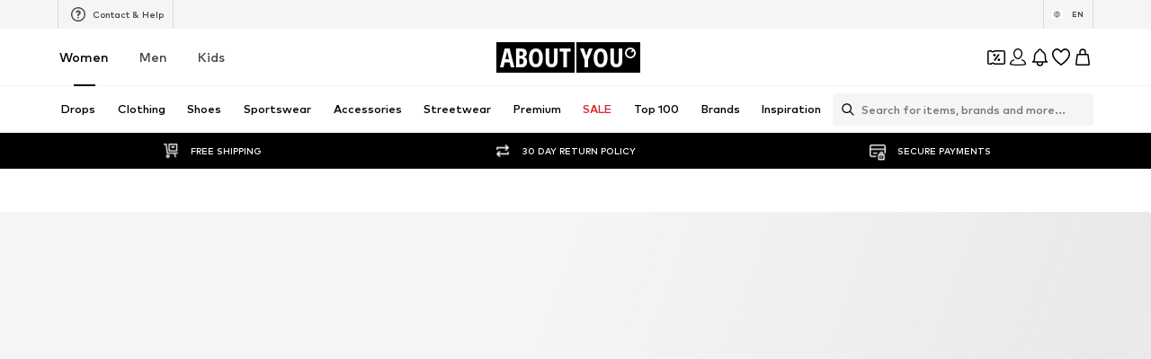

--- FILE ---
content_type: application/javascript
request_url: https://assets.aboutstatic.com/assets/MissionBanner-Cqdhqyck.js
body_size: -60
content:
import{j as s,s as t,m as l,D as p,az as u}from"./index-B5gYRi2g.js";import{d as x}from"./index-DRtpyAgR.js";const m=typeof window<"u"?window.setClientPublicPath("assets/double-coins-animated-iaz0aa6F.riv"):"/assets/double-coins-animated-iaz0aa6F.riv",c=({className:n,title:i,description:a})=>{const{RiveComponent:e}=x.useRive({src:m,autoBind:!0,autoplay:!0,stateMachines:"State Machine 1"},{useDevicePixelRatio:!0,shouldResizeCanvasToContainer:!0});return s.jsxs(j,{className:n,"data-testid":"coinsMissionBanner",children:[s.jsxs(h,{children:[s.jsx(f,{children:i}),a&&s.jsx(A,{children:a})]}),s.jsx(w,{children:s.jsx(e,{})})]})},j=t("div")({name:"Wrapper",class:"w1d1jzft",propsAsIs:!1}),h=t("div")({name:"TextWrapper",class:"tbo8rhl",propsAsIs:!1}),B=()=>l,f=t(B())({name:"Title",class:"thikkgt",propsAsIs:!0}),v=()=>l,A=t(v())({name:"Description",class:"dj5xqj2",propsAsIs:!0}),w=t("div")({name:"IconsContainer",class:"i1j36vot",propsAsIs:!1}),C=({className:n,bannerType:i,missionBanners:a})=>{var r;const e=a.find(d=>{var o;return((o=d.missionBanner)==null?void 0:o.$case)===i});switch((r=e==null?void 0:e.missionBanner)==null?void 0:r.$case){case"profileAndSecurityBanner":return s.jsx(c,{className:n,...e.missionBanner.profileAndSecurityBanner});case"settingsPageBanner":return s.jsx(c,{className:n,...e.missionBanner.settingsPageBanner});default:return null}},g=({className:n,bannerType:i})=>s.jsx(p,{request:u(),Error:null,View:C,Loading:()=>null,viewProps:{className:n,bannerType:i}});export{g as M};
//# sourceMappingURL=MissionBanner-Cqdhqyck.js.map
